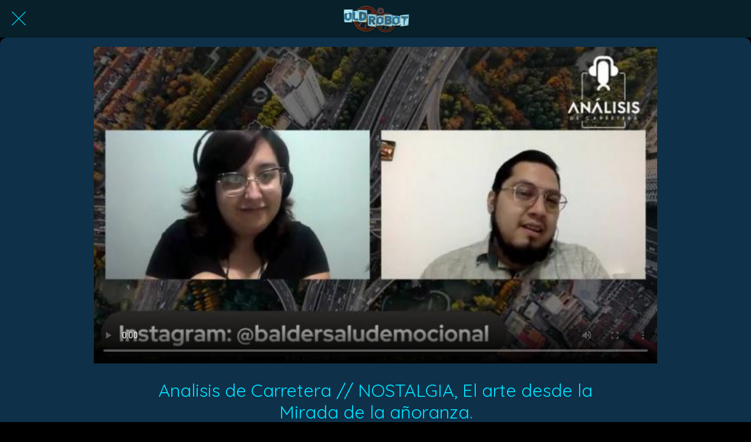

--- FILE ---
content_type: text/html; charset=utf-8
request_url: https://www.google.com/recaptcha/api2/aframe
body_size: 265
content:
<!DOCTYPE HTML><html><head><meta http-equiv="content-type" content="text/html; charset=UTF-8"></head><body><script nonce="9-DKP2hNdJLFSY6P_Per8g">/** Anti-fraud and anti-abuse applications only. See google.com/recaptcha */ try{var clients={'sodar':'https://pagead2.googlesyndication.com/pagead/sodar?'};window.addEventListener("message",function(a){try{if(a.source===window.parent){var b=JSON.parse(a.data);var c=clients[b['id']];if(c){var d=document.createElement('img');d.src=c+b['params']+'&rc='+(localStorage.getItem("rc::a")?sessionStorage.getItem("rc::b"):"");window.document.body.appendChild(d);sessionStorage.setItem("rc::e",parseInt(sessionStorage.getItem("rc::e")||0)+1);localStorage.setItem("rc::h",'1769021765787');}}}catch(b){}});window.parent.postMessage("_grecaptcha_ready", "*");}catch(b){}</script></body></html>